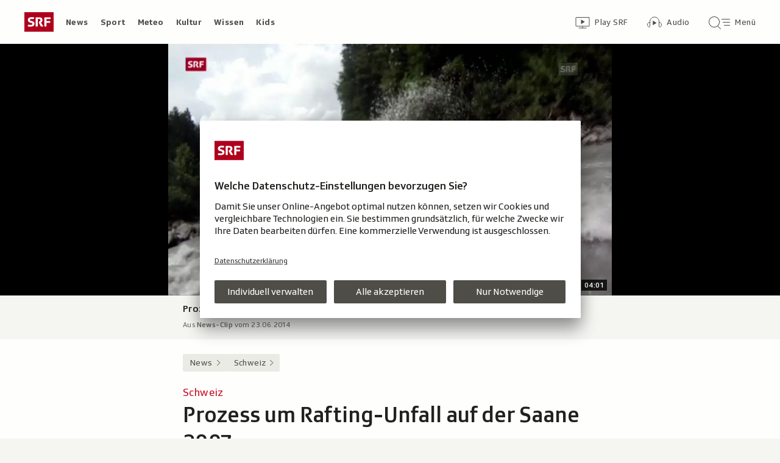

--- FILE ---
content_type: text/html; charset=UTF-8
request_url: https://www.srf.ch/aron/api/articles/autobox?businessUnit=srf&portalName=news&limit=12&representation=web
body_size: 3624
content:
<li class="collection__teaser-item js-teaser-item">
    


<a href="/news/wirtschaft/der-andere-lohnrechner-lohn-fuer-haus-und-familienarbeit-so-viel-wert-waere-ihre-arbeit-1"    class="teaser js-teaser
    "
    data-date-published="2025-12-09T06:52:12+01:00"
    data-date-modified="2025-12-09T06:52:12+01:00"
    data-source=""
    data-urn="urn:srf:article:019aee74-dac9-dbb0-e7ad-e62f4ab503b1"
    data-title="Lohn für Haus- und Familienarbeit? So viel wert wäre Ihre Arbeit!"
    data-referrer-track="srg_mod4=teaser-#JS-PLACEHOLDER-SIZE#-link-0-pos-#JS-PLACEHOLDER-POS#"
                        data-content-categories="News Wirtschaft"
                    >

                    <div class="teaser__medium ">
                        

    <div
        class="image js-image js-image-lazyload"
                data-image-provider="rokka"         data-image-id="7676192"     >
                    <picture>
                <img
                    alt=""
                                        class="image__img"
                    loading="lazy"
                    src="/static/cms/images/320ws/7676192.webp"
                >
            </picture>
            </div>

                                                        </div>
            
            <div class="teaser__content" role="text">
                        
        <div class="teaser__text">
                                                <div class="teaser__kicker">
                                                                                                                                                                            <span class="teaser__kicker-text">Der andere Lohnrechner</span>
                                            </div>
                            
                                                                                    <span class="teaser__title">Lohn für Haus- und Familienarbeit? So viel wert wäre Ihre Arbeit!</span>
                            
            
                        
                            <p class="teaser__lead">
                    Rechnen Sie mit unserem Haus- und Familienarbeitsrechner, wie viel Ihre Arbeit auf dem Markt ungefähr wert wäre.
                </p>
                    </div>

                
            </div>
    
                <div class="teaser__extras">
                                        <div
    class="teaser-meta js-teaser-meta teaser__meta"
    role="text"
    
    data-teaser-meta-source-id="urn:srf:article:019aee74-dac9-dbb0-e7ad-e62f4ab503b1"
    data-teaser-meta-video="true"             data-teaser-meta-published-at="2025-12-09T06:52:12+01:00"     data-teaser-meta-published-at-permanent="2025-12-09T06:52:12+01:00"     data-teaser-meta-modified-at="2025-12-09T06:52:12+01:00"             data-teaser-meta-size="#JS-PLACEHOLDER-SIZE#"         
><div class="teaser-meta__ltr js-teaser-meta__ltr"></div><div class="teaser-meta__rtl js-teaser-meta__rtl"></div></div>            
                        
                                </div>
    
        </a>
</li>
<li class="collection__teaser-item js-teaser-item">
    


<a href="/news/schweiz/nach-ukw-verlaengerung-wie-schnell-koennte-srf-zurueck-auf-ukw"    class="teaser js-teaser
    "
    data-date-published="2025-12-09T05:57:31+01:00"
    data-date-modified="2025-12-09T11:59:56+01:00"
    data-source=""
    data-urn="urn:srf:article:019afd26-4353-fc67-f305-709bf923a886"
    data-title="Wie schnell könnte SRF zurück auf UKW?"
    data-referrer-track="srg_mod4=teaser-#JS-PLACEHOLDER-SIZE#-link-0-pos-#JS-PLACEHOLDER-POS#"
                        data-content-categories="News Schweiz"
                    >

                    <div class="teaser__medium ">
                        

    <div
        class="image js-image js-image-lazyload"
                data-image-provider="rokka"         data-image-id="61c475"     >
                    <picture>
                <img
                    alt=""
                                        class="image__img"
                    loading="lazy"
                    src="/static/cms/images/320ws/61c475.webp"
                >
            </picture>
            </div>

                                                        </div>
            
            <div class="teaser__content" role="text">
                        
        <div class="teaser__text">
                                                <div class="teaser__kicker">
                                                                                                                                                                            <span class="teaser__kicker-text">Nach UKW-Verlängerung</span>
                                            </div>
                            
                                                                                    <span class="teaser__title">Wie schnell könnte SRF zurück auf UKW?</span>
                            
            
                        
                            <p class="teaser__lead">
                    Mit dem Entscheid des Ständerats dürfen Radios auch nach 2026 UKW senden. Die SRG kann aber nicht sofort zurückkehren.
                </p>
                    </div>

                
            </div>
    
                <div class="teaser__extras">
                                        <div
    class="teaser-meta js-teaser-meta teaser__meta"
    role="text"
    
    data-teaser-meta-source-id="urn:srf:article:019afd26-4353-fc67-f305-709bf923a886"
        data-teaser-meta-audio="true"         data-teaser-meta-published-at="2025-12-09T05:57:31+01:00"     data-teaser-meta-published-at-permanent="2025-12-09T05:57:31+01:00"     data-teaser-meta-modified-at="2025-12-09T11:59:56+01:00"             data-teaser-meta-size="#JS-PLACEHOLDER-SIZE#"         
><div class="teaser-meta__ltr js-teaser-meta__ltr"></div><div class="teaser-meta__rtl js-teaser-meta__rtl"></div></div>            
                        
                                </div>
    
        </a>
</li>
<li class="collection__teaser-item js-teaser-item">
    


<a href="/news/schweiz/22-jaehriges-lauftalent-von-0-auf-marathonsieg-der-senkrechtstart-von-ronja-hofstetter"    class="teaser js-teaser
    "
    data-date-published="2025-12-09T08:44:12+01:00"
    data-date-modified="2025-12-09T08:44:12+01:00"
    data-source=""
    data-urn="urn:srf:article:019ae382-e809-2d1f-8265-abfa5a019d61"
    data-title="Von 0 auf Marathonsieg – der Senkrechtstart von Ronja Hofstetter"
    data-referrer-track="srg_mod4=teaser-#JS-PLACEHOLDER-SIZE#-link-0-pos-#JS-PLACEHOLDER-POS#"
                        data-content-categories="News Schweiz"
                    >

                    <div class="teaser__medium ">
                        

    <div
        class="image js-image js-image-lazyload"
                data-image-provider="rokka"         data-image-id="ad4699"     >
                    <picture>
                <img
                    alt=""
                                        class="image__img"
                    loading="lazy"
                    src="/static/cms/images/320ws/ad4699.webp"
                >
            </picture>
            </div>

                                                        </div>
            
            <div class="teaser__content" role="text">
                        
        <div class="teaser__text">
                                                <div class="teaser__kicker">
                                                                                                                                                                            <span class="teaser__kicker-text">22-jähriges Lauftalent</span>
                                            </div>
                            
                                                                                    <span class="teaser__title">Von 0 auf Marathonsieg – der Senkrechtstart von Ronja Hofstetter</span>
                            
            
                        
                            <p class="teaser__lead">
                    Die Luzernerin war bis vor Kurzem eine Unbekannte in der Laufszene. Dann gewann sie dank Chat GPT ihren ersten Marathon.
                </p>
                    </div>

                
            </div>
    
                <div class="teaser__extras">
                                        <div
    class="teaser-meta js-teaser-meta teaser__meta"
    role="text"
    
    data-teaser-meta-source-id="urn:srf:article:019ae382-e809-2d1f-8265-abfa5a019d61"
    data-teaser-meta-video="true"             data-teaser-meta-published-at="2025-12-09T08:44:12+01:00"     data-teaser-meta-published-at-permanent="2025-12-09T08:44:12+01:00"     data-teaser-meta-modified-at="2025-12-09T08:44:12+01:00"             data-teaser-meta-size="#JS-PLACEHOLDER-SIZE#"         
><div class="teaser-meta__ltr js-teaser-meta__ltr"></div><div class="teaser-meta__rtl js-teaser-meta__rtl"></div></div>            
                        
                                </div>
    
        </a>
</li>
<li class="collection__teaser-item js-teaser-item">
    


<a href="/news/international/ukraine-diplomatie-trump-zeigt-europa-den-stinkefinger-und-europa-schweigt"    class="teaser js-teaser
    "
    data-date-published="2025-12-08T20:14:44+01:00"
    data-date-modified="2025-12-08T20:14:44+01:00"
    data-source=""
    data-urn="urn:srf:article:019aff2c-e317-cd58-6f96-51555ba84fac"
    data-title="Trump zeigt Europa den Stinkefinger – und Europa schweigt"
    data-referrer-track="srg_mod4=teaser-#JS-PLACEHOLDER-SIZE#-link-0-pos-#JS-PLACEHOLDER-POS#"
                        data-content-categories="News International"
                    >

                    <div class="teaser__medium ">
                        

    <div
        class="image js-image js-image-lazyload"
                data-image-provider="rokka"         data-image-id="b1f2e8"     >
                    <picture>
                <img
                    alt=""
                                        class="image__img"
                    loading="lazy"
                    src="/static/cms/images/320ws/b1f2e8.webp"
                >
            </picture>
            </div>

                                                        </div>
            
            <div class="teaser__content" role="text">
                        
        <div class="teaser__text">
                                                <div class="teaser__kicker">
                                                                                                                                                                            <span class="teaser__kicker-text">Ukraine-Diplomatie</span>
                                            </div>
                            
                                                                                    <span class="teaser__title">Trump zeigt Europa den Stinkefinger – und Europa schweigt</span>
                            
            
                        
                            <p class="teaser__lead">
                    In der Ukraine-Frage haben die Europäer beschränkten Einfluss. Und noch nicht einmal der ist ihnen gewiss.
                </p>
                    </div>

                
            </div>
    
                <div class="teaser__extras">
                                        <div
    class="teaser-meta js-teaser-meta teaser__meta"
    role="text"
    
    data-teaser-meta-source-id="urn:srf:article:019aff2c-e317-cd58-6f96-51555ba84fac"
    data-teaser-meta-video="true"             data-teaser-meta-published-at="2025-12-08T20:14:44+01:00"     data-teaser-meta-published-at-permanent="2025-12-08T20:14:44+01:00"     data-teaser-meta-modified-at="2025-12-08T20:14:44+01:00"             data-teaser-meta-size="#JS-PLACEHOLDER-SIZE#"         
><div class="teaser-meta__ltr js-teaser-meta__ltr"></div><div class="teaser-meta__rtl js-teaser-meta__rtl"></div></div>            
                                                                        <div class="teaser__opinion" role="text">
                                            <div class="circle-image circle-image--profile-picture-small" aria-hidden="true">
        

    <div
        class="image js-image image--no-bg"
                data-image-provider="rokka"         data-image-id="a9c7a2"     >
                                <picture>
                <img
                    alt=""
                                        class="image__img"
                    loading="lazy"
                    src="https://www.srf.ch/static/cms/images/160w/a9c7a2.webp"
                >
            </picture>
            </div>
</div>
                                        <div class="person-details" itemscope itemtype="https://schema.org/Person">
    <p class="person-details__name">
        Analyse von         <span itemprop="name">Sebastian Ramspeck</span>
    </p>
    <p class="person-details__function" itemprop="jobTitle">
        Internationaler Korrespondent
    </p>
</div>
                </div>
            
                                </div>
    
        </a>
</li>
<li class="collection__teaser-item js-teaser-item">
    


<a href="/news/schweiz/vor-der-wintersaison-grindelwald-tourismus-murren-und-profitieren-geht-nicht"    class="teaser js-teaser
    "
    data-date-published="2025-12-09T06:02:32+01:00"
    data-date-modified="2025-12-09T06:02:32+01:00"
    data-source=""
    data-urn="urn:srf:article:019aee87-1b68-4b2c-c0ee-ccaddf78e99e"
    data-title="Grindelwald-Tourismus: «Murren und profitieren geht nicht»"
    data-referrer-track="srg_mod4=teaser-#JS-PLACEHOLDER-SIZE#-link-0-pos-#JS-PLACEHOLDER-POS#"
                        data-content-categories="News Schweiz"
                    >

                    <div class="teaser__medium ">
                        

    <div
        class="image js-image js-image-lazyload"
                data-image-provider="rokka"         data-image-id="87a6617"     >
                    <picture>
                <img
                    alt=""
                                        class="image__img"
                    loading="lazy"
                    src="/static/cms/images/320ws/87a6617.webp"
                >
            </picture>
            </div>

                                                        </div>
            
            <div class="teaser__content" role="text">
                        
        <div class="teaser__text">
                                                <div class="teaser__kicker">
                                                                                                                                                                            <span class="teaser__kicker-text">Vor der Wintersaison</span>
                                            </div>
                            
                                                                                    <span class="teaser__title">Grindelwald-Tourismus: «Murren und profitieren geht nicht»</span>
                            
            
                        
                            <p class="teaser__lead">
                    Massentourismus: Grindelwald will vorerst keine neuen Hotels. Wie ist die Stimmung im Bergdorf? Ein Augenschein.
                </p>
                    </div>

                
            </div>
    
                <div class="teaser__extras">
                                        <div
    class="teaser-meta js-teaser-meta teaser__meta"
    role="text"
    
    data-teaser-meta-source-id="urn:srf:article:019aee87-1b68-4b2c-c0ee-ccaddf78e99e"
        data-teaser-meta-audio="true"         data-teaser-meta-published-at="2025-12-09T06:02:32+01:00"     data-teaser-meta-published-at-permanent="2025-12-09T06:02:32+01:00"     data-teaser-meta-modified-at="2025-12-09T06:02:32+01:00"             data-teaser-meta-size="#JS-PLACEHOLDER-SIZE#"         
><div class="teaser-meta__ltr js-teaser-meta__ltr"></div><div class="teaser-meta__rtl js-teaser-meta__rtl"></div></div>            
                        
                                </div>
    
        </a>
</li>
<li class="collection__teaser-item js-teaser-item">
    


<a href="/news/schweiz/wintersession-2025-ukw-verlaengerung-budget-entscheid-der-sessionstag-im-ueberblick"    class="teaser js-teaser
    "
    data-date-published="2025-12-01T14:19:27+01:00"
    data-date-modified="2025-12-09T14:17:22+01:00"
    data-source=""
    data-urn="urn:srf:article:019ad9a2-d541-2f72-08df-66f17396dd94"
    data-title="UKW-Verlängerung, Budget-Entscheid: Der Sessionstag im Überblick"
    data-referrer-track="srg_mod4=teaser-#JS-PLACEHOLDER-SIZE#-link-0-pos-#JS-PLACEHOLDER-POS#"
                        data-content-categories="News Schweiz"
                    >

                    <div class="teaser__medium ">
                        

    <div
        class="image js-image js-image-lazyload"
                data-image-provider="rokka"         data-image-id="58e0b8"     >
                    <picture>
                <img
                    alt=""
                                        class="image__img"
                    loading="lazy"
                    src="/static/cms/images/320ws/58e0b8.webp"
                >
            </picture>
            </div>

                                                        </div>
            
            <div class="teaser__content" role="text">
                        
        <div class="teaser__text">
                                                <div class="teaser__kicker">
                                                                                                                                                                            <span class="teaser__kicker-text">Wintersession 2025</span>
                                            </div>
                            
                                                                                    <span class="teaser__title">UKW-Verlängerung, Budget-Entscheid: Der Sessionstag im Überblick</span>
                            
            
                        
                            <p class="teaser__lead">
                    National- und Ständerat debattieren während drei Wochen in Bundesbern. Die wichtigsten Entscheide finden Sie hier.
                </p>
                    </div>

                
            </div>
    
                <div class="teaser__extras">
                                        <div
    class="teaser-meta js-teaser-meta teaser__meta"
    role="text"
    
    data-teaser-meta-source-id="urn:srf:article:019ad9a2-d541-2f72-08df-66f17396dd94"
    data-teaser-meta-video="true"             data-teaser-meta-published-at="2025-12-01T14:19:27+01:00"     data-teaser-meta-published-at-permanent="2025-12-01T14:19:27+01:00"     data-teaser-meta-modified-at="2025-12-09T14:17:22+01:00"             data-teaser-meta-size="#JS-PLACEHOLDER-SIZE#"         
><div class="teaser-meta__ltr js-teaser-meta__ltr"></div><div class="teaser-meta__rtl js-teaser-meta__rtl"></div></div>            
                        
                                </div>
    
        </a>
</li>
<li class="collection__teaser-item js-teaser-item">
    


<a href="/news/international/riesenwelle-auf-teneriffa-es-kann-windstill-sein-und-trotzdem-am-strand-gefaehrlich"    class="teaser js-teaser
    "
    data-date-published="2025-12-08T17:36:36+01:00"
    data-date-modified="2025-12-08T17:36:36+01:00"
    data-source=""
    data-urn="urn:srf:article:019afd91-c6a6-cc75-72e7-b9e6063d3ee0"
    data-title="«Es kann windstill sein – und trotzdem am Strand gefährlich»"
    data-referrer-track="srg_mod4=teaser-#JS-PLACEHOLDER-SIZE#-link-0-pos-#JS-PLACEHOLDER-POS#"
                        data-content-categories="News International"
                    >

                    <div class="teaser__medium ">
                        

    <div
        class="image js-image js-image-lazyload"
                data-image-provider="rokka"         data-image-id="9495d6"     >
                    <picture>
                <img
                    alt=""
                                        class="image__img"
                    loading="lazy"
                    src="/static/cms/images/320ws/9495d6.webp"
                >
            </picture>
            </div>

                                                        </div>
            
            <div class="teaser__content" role="text">
                        
        <div class="teaser__text">
                                                <div class="teaser__kicker">
                                                                                                                                                                            <span class="teaser__kicker-text">Riesenwelle auf Teneriffa</span>
                                            </div>
                            
                                                                                    <span class="teaser__title">«Es kann windstill sein – und trotzdem am Strand gefährlich»</span>
                            
            
                        
                            <p class="teaser__lead">
                    Wieder Tote durch eine Riesenwelle auf den Kanaren. Ein Tauchlehrer beschreibt die Gefahren durch Wellen am Strand.
                </p>
                    </div>

                
            </div>
    
                <div class="teaser__extras">
                                        <div
    class="teaser-meta js-teaser-meta teaser__meta"
    role="text"
    
    data-teaser-meta-source-id="urn:srf:article:019afd91-c6a6-cc75-72e7-b9e6063d3ee0"
        data-teaser-meta-audio="true"         data-teaser-meta-published-at="2025-12-08T17:36:36+01:00"     data-teaser-meta-published-at-permanent="2025-12-08T17:36:36+01:00"     data-teaser-meta-modified-at="2025-12-08T17:36:36+01:00"             data-teaser-meta-size="#JS-PLACEHOLDER-SIZE#"         
><div class="teaser-meta__ltr js-teaser-meta__ltr"></div><div class="teaser-meta__rtl js-teaser-meta__rtl"></div></div>            
                        
                                </div>
    
        </a>
</li>
<li class="collection__teaser-item js-teaser-item">
    


<a href="/news/international/7-5-auf-der-richterskala-starkes-erdbeben-vor-japan-warnung-vor-nachbeben"    class="teaser js-teaser
    "
    data-date-published="2025-12-08T15:57:49+01:00"
    data-date-modified="2025-12-09T06:26:07+01:00"
    data-source=""
    data-urn="urn:srf:article:019afe5b-e47a-9a1c-7323-5fb2a462863d"
    data-title="Starkes Erdbeben vor Japan – Warnung vor Nachbeben"
    data-referrer-track="srg_mod4=teaser-#JS-PLACEHOLDER-SIZE#-link-0-pos-#JS-PLACEHOLDER-POS#"
                        data-content-categories="News International"
                    >

                    <div class="teaser__medium ">
                        

    <div
        class="image js-image js-image-lazyload"
                data-image-provider="rokka"         data-image-id="bf5c7d"     >
                    <picture>
                <img
                    alt=""
                                        class="image__img"
                    loading="lazy"
                    src="/static/cms/images/320ws/bf5c7d.webp"
                >
            </picture>
            </div>

                                                        </div>
            
            <div class="teaser__content" role="text">
                        
        <div class="teaser__text">
                                                <div class="teaser__kicker">
                                                                                                                                                                            <span class="teaser__kicker-text">7.5 auf der Richterskala</span>
                                            </div>
                            
                                                                                    <span class="teaser__title">Starkes Erdbeben vor Japan – Warnung vor Nachbeben</span>
                            
            
                        
                            <p class="teaser__lead">
                    Das Erdbeben ereignete sich auf offener See. Die Behörden warnen vor möglichen Nachbeben.
                </p>
                    </div>

                
            </div>
    
                <div class="teaser__extras">
                                        <div
    class="teaser-meta js-teaser-meta teaser__meta"
    role="text"
    
    data-teaser-meta-source-id="urn:srf:article:019afe5b-e47a-9a1c-7323-5fb2a462863d"
    data-teaser-meta-video="true"             data-teaser-meta-published-at="2025-12-08T15:57:49+01:00"     data-teaser-meta-published-at-permanent="2025-12-08T15:57:49+01:00"     data-teaser-meta-modified-at="2025-12-09T06:26:07+01:00"             data-teaser-meta-size="#JS-PLACEHOLDER-SIZE#"         
><div class="teaser-meta__ltr js-teaser-meta__ltr"></div><div class="teaser-meta__rtl js-teaser-meta__rtl"></div></div>            
                        
                                </div>
    
        </a>
</li>
<li class="collection__teaser-item js-teaser-item">
    


<a href="/news/wirtschaft/streit-um-warner-bros-paramount-ueberbietet-netflix-in-hollywoods-milliarden-bieterkampf"    class="teaser js-teaser
    "
    data-date-published="2025-12-08T20:33:28+01:00"
    data-date-modified="2025-12-08T20:33:28+01:00"
    data-source=""
    data-urn="urn:srf:article:019afee2-4820-c795-ce5d-3a556c6a0d2c"
    data-title="Paramount überbietet Netflix in Hollywoods Milliarden-Bieterkampf"
    data-referrer-track="srg_mod4=teaser-#JS-PLACEHOLDER-SIZE#-link-0-pos-#JS-PLACEHOLDER-POS#"
                        data-content-categories="News Wirtschaft"
                    >

                    <div class="teaser__medium ">
                        

    <div
        class="image js-image js-image-lazyload"
                data-image-provider="rokka"         data-image-id="a8e449"     >
                    <picture>
                <img
                    alt=""
                                        class="image__img"
                    loading="lazy"
                    src="/static/cms/images/320ws/a8e449.webp"
                >
            </picture>
            </div>

                                                        </div>
            
            <div class="teaser__content" role="text">
                        
        <div class="teaser__text">
                                                <div class="teaser__kicker">
                                                                                                                                                                            <span class="teaser__kicker-text">Streit um Warner Bros.</span>
                                            </div>
                            
                                                                                    <span class="teaser__title">Paramount überbietet Netflix in Hollywoods Milliarden-Bieterkampf</span>
                            
            
                        
                            <p class="teaser__lead">
                    Netflix bot 83 Milliarden Dollar für Warner Bros. Paramount macht noch mehr locker. Die Folgen für Film und Konsumenten.
                </p>
                    </div>

                
            </div>
    
                <div class="teaser__extras">
                                        <div
    class="teaser-meta js-teaser-meta teaser__meta"
    role="text"
    
    data-teaser-meta-source-id="urn:srf:article:019afee2-4820-c795-ce5d-3a556c6a0d2c"
    data-teaser-meta-video="true"             data-teaser-meta-published-at="2025-12-08T20:33:28+01:00"     data-teaser-meta-published-at-permanent="2025-12-08T20:33:28+01:00"     data-teaser-meta-modified-at="2025-12-08T20:33:28+01:00"             data-teaser-meta-size="#JS-PLACEHOLDER-SIZE#"         
><div class="teaser-meta__ltr js-teaser-meta__ltr"></div><div class="teaser-meta__rtl js-teaser-meta__rtl"></div></div>            
                        
                                </div>
    
        </a>
</li>
<li class="collection__teaser-item js-teaser-item">
    


<a href="/news/dialog/innovation-fuer-die-front-uralt-technologie-erhoeht-die-schlagkraft-der-ukrainischen-drohnen"    class="teaser js-teaser
    "
    data-date-published="2025-12-07T14:55:34+01:00"
    data-date-modified="2025-12-07T14:55:34+01:00"
    data-source=""
    data-urn="urn:srf:article:019ae394-8002-43a8-a5a6-63ac1e497363"
    data-title="Uralt-Technologie erhöht die Schlagkraft der ukrainischen Drohnen"
    data-referrer-track="srg_mod4=teaser-#JS-PLACEHOLDER-SIZE#-link-0-pos-#JS-PLACEHOLDER-POS#"
                        data-content-categories="News dialog"
                    >

                    <div class="teaser__medium ">
                        

    <div
        class="image js-image js-image-lazyload"
                data-image-provider="rokka"         data-image-id="aab19e"     >
                    <picture>
                <img
                    alt=""
                                        class="image__img"
                    loading="lazy"
                    src="/static/cms/images/320ws/aab19e.webp"
                >
            </picture>
            </div>

                                                        </div>
            
            <div class="teaser__content" role="text">
                        
        <div class="teaser__text">
                                                <div class="teaser__kicker">
                                                                                                                                                                            <span class="teaser__kicker-text">Innovation für die Front</span>
                                            </div>
                            
                                                                                    <span class="teaser__title">Uralt-Technologie erhöht die Schlagkraft der ukrainischen Drohnen</span>
                            
            
                        
                            <p class="teaser__lead">
                    Die Ukraine setzt mit Helium gefüllte Ballone ein, um ihren militärischen Drohnen zu mehr Reichweite zu verhelfen.
                </p>
                    </div>

                
            </div>
    
                <div class="teaser__extras">
                                        <div
    class="teaser-meta js-teaser-meta teaser__meta"
    role="text"
    
    data-teaser-meta-source-id="urn:srf:article:019ae394-8002-43a8-a5a6-63ac1e497363"
            data-teaser-meta-image-gallery="true"     data-teaser-meta-published-at="2025-12-07T14:55:34+01:00"     data-teaser-meta-published-at-permanent="2025-12-07T14:55:34+01:00"     data-teaser-meta-modified-at="2025-12-07T14:55:34+01:00"             data-teaser-meta-size="#JS-PLACEHOLDER-SIZE#"         
><div class="teaser-meta__ltr js-teaser-meta__ltr"></div><div class="teaser-meta__rtl js-teaser-meta__rtl"></div></div>            
                        
                                </div>
    
        </a>
</li>
<li class="collection__teaser-item js-teaser-item">
    


<a href="/news/international/parlament-streicht-gelder-keine-subvention-kein-nachtzug-sbb-streicht-malmoe-verbindung"    class="teaser js-teaser
    "
    data-date-published="2025-12-09T10:28:04+01:00"
    data-date-modified="2025-12-09T11:37:23+01:00"
    data-source=""
    data-urn="urn:srf:article:019b023e-b0a4-e3fb-eed0-6c78ba635979"
    data-title="Keine Subvention, kein Nachtzug: SBB streicht Malmö-Verbindung"
    data-referrer-track="srg_mod4=teaser-#JS-PLACEHOLDER-SIZE#-link-0-pos-#JS-PLACEHOLDER-POS#"
                        data-content-categories="News International"
                    >

                    <div class="teaser__medium ">
                        

    <div
        class="image js-image js-image-lazyload"
                data-image-provider="rokka"         data-image-id="9c67b29"     >
                    <picture>
                <img
                    alt=""
                                        class="image__img"
                    loading="lazy"
                    src="/static/cms/images/320ws/9c67b29.webp"
                >
            </picture>
            </div>

                                                        </div>
            
            <div class="teaser__content" role="text">
                        
        <div class="teaser__text">
                                                <div class="teaser__kicker">
                                                                                                                                                                            <span class="teaser__kicker-text">Parlament streicht Gelder</span>
                                            </div>
                            
                                                                                    <span class="teaser__title">Keine Subvention, kein Nachtzug: SBB streicht Malmö-Verbindung</span>
                            
            
                        
                            <p class="teaser__lead">
                    Der Nationalrat hat Gelder für den Nachtzug nach Schweden gestrichen. Das geplante Angebot wird damit nicht realisiert.
                </p>
                    </div>

                
            </div>
    
                <div class="teaser__extras">
                                        <div
    class="teaser-meta js-teaser-meta teaser__meta"
    role="text"
    
    data-teaser-meta-source-id="urn:srf:article:019b023e-b0a4-e3fb-eed0-6c78ba635979"
    data-teaser-meta-video="true"             data-teaser-meta-published-at="2025-12-09T10:28:04+01:00"     data-teaser-meta-published-at-permanent="2025-12-09T10:28:04+01:00"     data-teaser-meta-modified-at="2025-12-09T11:37:23+01:00"             data-teaser-meta-size="#JS-PLACEHOLDER-SIZE#"         
><div class="teaser-meta__ltr js-teaser-meta__ltr"></div><div class="teaser-meta__rtl js-teaser-meta__rtl"></div></div>            
                        
                                </div>
    
        </a>
</li>
<li class="collection__teaser-item js-teaser-item">
    


<a href="/news/wirtschaft/ubs-eigenkapitalvorschriften-professorin-ich-hoffe-das-parlament-erinnert-sich-an-2011"    class="teaser js-teaser
    "
    data-date-published="2025-12-09T06:12:33+01:00"
    data-date-modified="2025-12-09T06:12:33+01:00"
    data-source=""
    data-urn="urn:srf:article:019afe5d-3cca-018e-1bfc-a6901022764e"
    data-title="Professorin: «Ich hoffe, das Parlament erinnert sich an 2011»"
    data-referrer-track="srg_mod4=teaser-#JS-PLACEHOLDER-SIZE#-link-0-pos-#JS-PLACEHOLDER-POS#"
                        data-content-categories="News Wirtschaft"
                    >

                    <div class="teaser__medium ">
                        

    <div
        class="image js-image js-image-lazyload"
                data-image-provider="rokka"         data-image-id="d18820"     >
                    <picture>
                <img
                    alt=""
                                        class="image__img"
                    loading="lazy"
                    src="/static/cms/images/320ws/d18820.webp"
                >
            </picture>
            </div>

                                                        </div>
            
            <div class="teaser__content" role="text">
                        
        <div class="teaser__text">
                                                <div class="teaser__kicker">
                                                                                                                                                                            <span class="teaser__kicker-text">UBS-Eigenkapitalvorschriften</span>
                                            </div>
                            
                                                                                    <span class="teaser__title">Professorin: «Ich hoffe, das Parlament erinnert sich an 2011»</span>
                            
            
                        
                            <p class="teaser__lead">
                    Berichte legen eine Verwässerung der Anforderungen für die UBS nahe. Corinne Zellweger-Gutknecht sieht das kritisch.
                </p>
                    </div>

                
            </div>
    
                <div class="teaser__extras">
                                        <div
    class="teaser-meta js-teaser-meta teaser__meta"
    role="text"
    
    data-teaser-meta-source-id="urn:srf:article:019afe5d-3cca-018e-1bfc-a6901022764e"
    data-teaser-meta-video="true"             data-teaser-meta-published-at="2025-12-09T06:12:33+01:00"     data-teaser-meta-published-at-permanent="2025-12-09T06:12:33+01:00"     data-teaser-meta-modified-at="2025-12-09T06:12:33+01:00"             data-teaser-meta-size="#JS-PLACEHOLDER-SIZE#"         
><div class="teaser-meta__ltr js-teaser-meta__ltr"></div><div class="teaser-meta__rtl js-teaser-meta__rtl"></div></div>            
                        
                                </div>
    
        </a>
</li>


--- FILE ---
content_type: text/javascript
request_url: https://www.srf.ch/staticfiles/aron/assets/PlayerWidget-FRsRTeJ4.js
body_size: 911
content:
const __vite__mapDeps=(i,m=__vite__mapDeps,d=(m.f||(m.f=["assets/BasicVideo-Bv_cTCYh.js","assets/teaser-meta.controller-Bp3llc0Z.js","assets/consentManager-DIEAc5l_.js","assets/teaser-meta-BtLz1xk9.css","assets/usePlayer-BzI4_6PQ.js","assets/media-progress-Cg1uAiGQ.js","assets/usePlayerIsBlocked-C7YG81rP.js","assets/BasicCaption-Bwplunhr.js","assets/date-time-formatter-l_pK_Aw2.js","assets/BasicCaption-0Krzpgtg.css","assets/MediaBlockingNotice-4uh83WrM.js","assets/string-formatter-0Q3wmphn.js","assets/MediaBlockingNotice-D3DoVjYY.css","assets/Image-ByfY0EID.js","assets/PlayIcon-CAxbboW9.js","assets/PlayIcon-Cjmny7Au.css","assets/MediaTimeIndicator-AiNeouh6.js","assets/MediaTimeIndicator-CGHk0SaB.css","assets/usePlayerA11yHelper-B2lPze6c.js","assets/media-progress-bar-EGXQghhw.js","assets/BasicVideo-CME_5YL-.css","assets/BasicAudio-_RTtuQVp.js","assets/MediaProgressBar-C0N8OGFj.js","assets/InlineAudio-C4TAbdmK.js","assets/InlineAudio-CJ-tdmba.css","assets/BasicVideoApp-DZoqZdD1.js","assets/usePlayerAppEvents-C69SJarv.js","assets/bridge-Hxap9ty1.js","assets/BasicAudioApp-BlLAD5Dz.js","assets/InlineAudioApp-BLVZ1TFe.js","assets/LivestreamVideo-CzEGeq2O.js","assets/LivestreamVideoApp-JoMf7fHK.js"])))=>i.map(i=>d[i]);
import{y as p,j as t,R as l,r as e,_ as o}from"./teaser-meta.controller-Bp3llc0Z.js";import{j as E}from"./consentManager-DIEAc5l_.js";import{E as m}from"./react-error-boundary.esm-CUC3QWyV.js";import{M as u,a as A}from"./MediaError-D5nG9J-q.js";const y=e.lazy(()=>o(()=>import("./BasicVideo-Bv_cTCYh.js"),__vite__mapDeps([0,1,2,3,4,5,6,7,8,9,10,11,12,13,14,15,16,17,18,19,20]))),v=e.lazy(()=>o(()=>import("./BasicAudio-_RTtuQVp.js"),__vite__mapDeps([21,1,2,3,4,5,6,7,8,9,13,10,11,12,22,19,14,15,16,17,18,20]))),R=e.lazy(()=>o(()=>import("./InlineAudio-C4TAbdmK.js"),__vite__mapDeps([23,1,2,3,4,5,6,7,8,9,13,10,11,12,14,15,22,19,18,24]))),V=e.lazy(()=>o(()=>import("./BasicVideoApp-DZoqZdD1.js"),__vite__mapDeps([25,1,2,3,7,5,8,9,10,6,11,12,26,27,13,14,15,16,17,18,19,20]))),f=e.lazy(()=>o(()=>import("./BasicAudioApp-BlLAD5Dz.js"),__vite__mapDeps([28,1,2,3,7,5,8,9,10,6,11,12,26,27,13,14,15,16,17,18,19,20]))),I=e.lazy(()=>o(()=>import("./InlineAudioApp-BLVZ1TFe.js"),__vite__mapDeps([29,1,2,3,7,5,8,9,10,6,11,12,26,27,13,14,15,18,19,24]))),L=e.lazy(()=>o(()=>import("./LivestreamVideo-CzEGeq2O.js"),__vite__mapDeps([30,1,2,3,4,5,18,19,8,11,13,14,15,20]))),P=e.lazy(()=>o(()=>import("./LivestreamVideoApp-JoMf7fHK.js"),__vite__mapDeps([31,1,2,3,26,27,18,5,19,8,11,13,14,15,20])));function z(){const c=E(),d=document.querySelectorAll(".js-player-widget"),r=(c.REPRESENTATION??"web").includes("webview");d.forEach(a=>{var _;const s=JSON.parse(a.dataset.asset),n=((_=a.dataset)==null?void 0:_.topMediaElement)==="true";let i;switch(s.type){case"video":i=r?V:y;break;case"audio":n?i=r?f:v:i=r?I:R;break;case"livestream":i=r?P:L;break}p(a).render(t.jsx(l.StrictMode,{children:t.jsx(e.Suspense,{fallback:t.jsx(A,{type:s.type,noBackground:n}),children:t.jsx(m,{fallback:t.jsx(u,{}),children:t.jsx(i,{asset:s,isTopMediaElement:n})})})}))})}export{z as init};
//# sourceMappingURL=PlayerWidget-FRsRTeJ4.js.map
